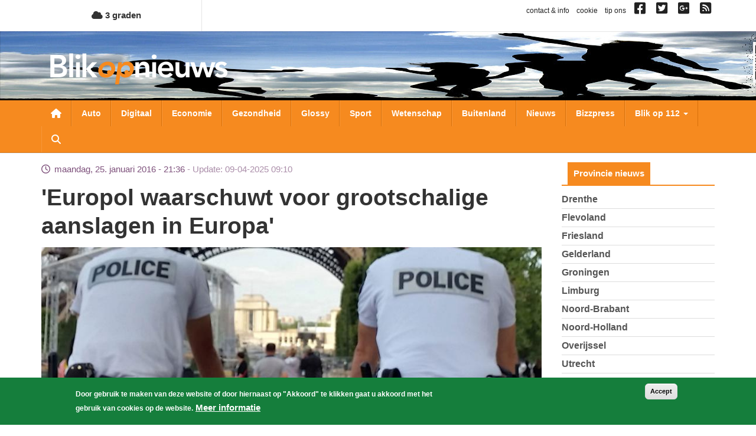

--- FILE ---
content_type: text/html; charset=utf-8
request_url: https://www.google.com/recaptcha/api2/aframe
body_size: 267
content:
<!DOCTYPE HTML><html><head><meta http-equiv="content-type" content="text/html; charset=UTF-8"></head><body><script nonce="A9nbon8_kwcT_Lz7kRbtXw">/** Anti-fraud and anti-abuse applications only. See google.com/recaptcha */ try{var clients={'sodar':'https://pagead2.googlesyndication.com/pagead/sodar?'};window.addEventListener("message",function(a){try{if(a.source===window.parent){var b=JSON.parse(a.data);var c=clients[b['id']];if(c){var d=document.createElement('img');d.src=c+b['params']+'&rc='+(localStorage.getItem("rc::a")?sessionStorage.getItem("rc::b"):"");window.document.body.appendChild(d);sessionStorage.setItem("rc::e",parseInt(sessionStorage.getItem("rc::e")||0)+1);localStorage.setItem("rc::h",'1768978036027');}}}catch(b){}});window.parent.postMessage("_grecaptcha_ready", "*");}catch(b){}</script></body></html>